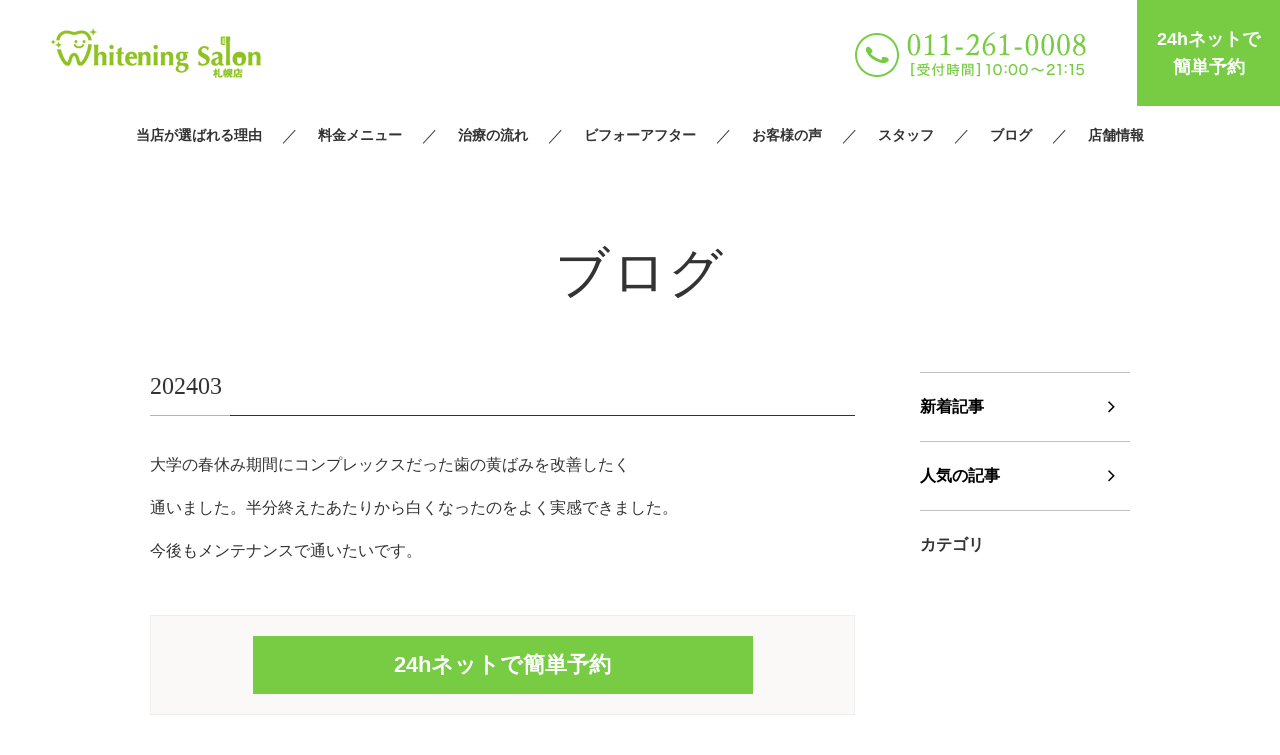

--- FILE ---
content_type: text/html; charset=UTF-8
request_url: https://whiteningsalon-sapporo.com/enquete/202403-17/
body_size: 8217
content:
<!DOCTYPE html>
<html lang="ja">
<head>
	<meta charset="UTF-8" />
	<meta name="viewport" content="width=device-width, initial-scale=1.0">
	<link rel="stylesheet" href="https://whiteningsalon-sapporo.com/wp-content/themes/whitestudio/responsive.css" type="text/css" media="screen, print" />
	<link rel="stylesheet" href="https://whiteningsalon-sapporo.com/wp-content/themes/whitestudio/style.css" type="text/css" media="screen, print" />
	<link href="https://fonts.googleapis.com/css?family=Barlow+Condensed|Bentham" rel="stylesheet">
	<link rel="shortcut icon" href="https://whiteningsalon-sapporo.com/wp-content/themes/whitestudio/images/favicon.ico">

			<title>202403 | 【公式】ホワイトニングサロン札幌店｜格安3回4,980円｜歯のホワイトニング専門店</title>
	
	<!-- Google Tag Manager -->
	<script>(function(w,d,s,l,i){w[l]=w[l]||[];w[l].push({'gtm.start':
		new Date().getTime(),event:'gtm.js'});var f=d.getElementsByTagName(s)[0],
	j=d.createElement(s),dl=l!='dataLayer'?'&l='+l:'';j.async=true;j.src=
	'https://www.googletagmanager.com/gtm.js?id='+i+dl;f.parentNode.insertBefore(j,f);
	})(window,document,'script','dataLayer','GTM-PRWGVX6');</script>
	<!-- End Google Tag Manager -->

	<!-- Global site tag (gtag.js) - Google Ads: 734771128 -->
	<script async src="https://www.googletagmanager.com/gtag/js?id=AW-734771128"></script>
	<script>
		window.dataLayer = window.dataLayer || [];
		function gtag(){dataLayer.push(arguments);}
		gtag('set', 'linker', { 'domains': ['whiteningsalon-sakae.com', 'itsuaki.com'] });
		gtag('js', new Date());
		gtag('config', 'AW-734771128');
	</script>
	<!-- Global site tag (gtag.js) - Google Analytics -->

	<script async src="https://www.googletagmanager.com/gtag/js?id=UA-141508820-1"></script>
	<script>
		window.dataLayer = window.dataLayer || [];
		function gtag(){dataLayer.push(arguments);}
		gtag('js', new Date());

		gtag('config', 'UA-141508820-1');
	</script>
	<script>
		window.addEventListener('load', function(){
			jQuery(function(){
				jQuery('[href^="tel"]').on('click', function()
				{
					gtag('event', 'phonetapsakae', {
						'event_category': 'click',
					});
				});
			});
		});
	</script>
	<script>
		window.addEventListener('load', function(){
			jQuery(function(){
				jQuery('.header_form').on('click', function()
				{
					gtag('event', '24clicksakae', {
						'event_category': 'click',
					});
				});
			});
		});
	</script>

	<meta name='robots' content='max-image-preview:large' />

<!-- All in One SEO Pack 3.3.4 によって Michael Torbert の Semper Fi Web Design[657,714] -->
<script type="application/ld+json" class="aioseop-schema">{}</script>
<link rel="canonical" href="https://whiteningsalon-sapporo.com/enquete/202403-17/" />
<!-- All in One SEO Pack -->
<link rel='stylesheet' id='wp-block-library-css' href='https://whiteningsalon-sapporo.com/wp-includes/css/dist/block-library/style.min.css' type='text/css' media='all' />
<link rel='stylesheet' id='classic-theme-styles-css' href='https://whiteningsalon-sapporo.com/wp-includes/css/classic-themes.min.css' type='text/css' media='all' />
<style id='global-styles-inline-css' type='text/css'>
body{--wp--preset--color--black: #000000;--wp--preset--color--cyan-bluish-gray: #abb8c3;--wp--preset--color--white: #ffffff;--wp--preset--color--pale-pink: #f78da7;--wp--preset--color--vivid-red: #cf2e2e;--wp--preset--color--luminous-vivid-orange: #ff6900;--wp--preset--color--luminous-vivid-amber: #fcb900;--wp--preset--color--light-green-cyan: #7bdcb5;--wp--preset--color--vivid-green-cyan: #00d084;--wp--preset--color--pale-cyan-blue: #8ed1fc;--wp--preset--color--vivid-cyan-blue: #0693e3;--wp--preset--color--vivid-purple: #9b51e0;--wp--preset--gradient--vivid-cyan-blue-to-vivid-purple: linear-gradient(135deg,rgba(6,147,227,1) 0%,rgb(155,81,224) 100%);--wp--preset--gradient--light-green-cyan-to-vivid-green-cyan: linear-gradient(135deg,rgb(122,220,180) 0%,rgb(0,208,130) 100%);--wp--preset--gradient--luminous-vivid-amber-to-luminous-vivid-orange: linear-gradient(135deg,rgba(252,185,0,1) 0%,rgba(255,105,0,1) 100%);--wp--preset--gradient--luminous-vivid-orange-to-vivid-red: linear-gradient(135deg,rgba(255,105,0,1) 0%,rgb(207,46,46) 100%);--wp--preset--gradient--very-light-gray-to-cyan-bluish-gray: linear-gradient(135deg,rgb(238,238,238) 0%,rgb(169,184,195) 100%);--wp--preset--gradient--cool-to-warm-spectrum: linear-gradient(135deg,rgb(74,234,220) 0%,rgb(151,120,209) 20%,rgb(207,42,186) 40%,rgb(238,44,130) 60%,rgb(251,105,98) 80%,rgb(254,248,76) 100%);--wp--preset--gradient--blush-light-purple: linear-gradient(135deg,rgb(255,206,236) 0%,rgb(152,150,240) 100%);--wp--preset--gradient--blush-bordeaux: linear-gradient(135deg,rgb(254,205,165) 0%,rgb(254,45,45) 50%,rgb(107,0,62) 100%);--wp--preset--gradient--luminous-dusk: linear-gradient(135deg,rgb(255,203,112) 0%,rgb(199,81,192) 50%,rgb(65,88,208) 100%);--wp--preset--gradient--pale-ocean: linear-gradient(135deg,rgb(255,245,203) 0%,rgb(182,227,212) 50%,rgb(51,167,181) 100%);--wp--preset--gradient--electric-grass: linear-gradient(135deg,rgb(202,248,128) 0%,rgb(113,206,126) 100%);--wp--preset--gradient--midnight: linear-gradient(135deg,rgb(2,3,129) 0%,rgb(40,116,252) 100%);--wp--preset--duotone--dark-grayscale: url('#wp-duotone-dark-grayscale');--wp--preset--duotone--grayscale: url('#wp-duotone-grayscale');--wp--preset--duotone--purple-yellow: url('#wp-duotone-purple-yellow');--wp--preset--duotone--blue-red: url('#wp-duotone-blue-red');--wp--preset--duotone--midnight: url('#wp-duotone-midnight');--wp--preset--duotone--magenta-yellow: url('#wp-duotone-magenta-yellow');--wp--preset--duotone--purple-green: url('#wp-duotone-purple-green');--wp--preset--duotone--blue-orange: url('#wp-duotone-blue-orange');--wp--preset--font-size--small: 13px;--wp--preset--font-size--medium: 20px;--wp--preset--font-size--large: 36px;--wp--preset--font-size--x-large: 42px;--wp--preset--spacing--20: 0.44rem;--wp--preset--spacing--30: 0.67rem;--wp--preset--spacing--40: 1rem;--wp--preset--spacing--50: 1.5rem;--wp--preset--spacing--60: 2.25rem;--wp--preset--spacing--70: 3.38rem;--wp--preset--spacing--80: 5.06rem;}:where(.is-layout-flex){gap: 0.5em;}body .is-layout-flow > .alignleft{float: left;margin-inline-start: 0;margin-inline-end: 2em;}body .is-layout-flow > .alignright{float: right;margin-inline-start: 2em;margin-inline-end: 0;}body .is-layout-flow > .aligncenter{margin-left: auto !important;margin-right: auto !important;}body .is-layout-constrained > .alignleft{float: left;margin-inline-start: 0;margin-inline-end: 2em;}body .is-layout-constrained > .alignright{float: right;margin-inline-start: 2em;margin-inline-end: 0;}body .is-layout-constrained > .aligncenter{margin-left: auto !important;margin-right: auto !important;}body .is-layout-constrained > :where(:not(.alignleft):not(.alignright):not(.alignfull)){max-width: var(--wp--style--global--content-size);margin-left: auto !important;margin-right: auto !important;}body .is-layout-constrained > .alignwide{max-width: var(--wp--style--global--wide-size);}body .is-layout-flex{display: flex;}body .is-layout-flex{flex-wrap: wrap;align-items: center;}body .is-layout-flex > *{margin: 0;}:where(.wp-block-columns.is-layout-flex){gap: 2em;}.has-black-color{color: var(--wp--preset--color--black) !important;}.has-cyan-bluish-gray-color{color: var(--wp--preset--color--cyan-bluish-gray) !important;}.has-white-color{color: var(--wp--preset--color--white) !important;}.has-pale-pink-color{color: var(--wp--preset--color--pale-pink) !important;}.has-vivid-red-color{color: var(--wp--preset--color--vivid-red) !important;}.has-luminous-vivid-orange-color{color: var(--wp--preset--color--luminous-vivid-orange) !important;}.has-luminous-vivid-amber-color{color: var(--wp--preset--color--luminous-vivid-amber) !important;}.has-light-green-cyan-color{color: var(--wp--preset--color--light-green-cyan) !important;}.has-vivid-green-cyan-color{color: var(--wp--preset--color--vivid-green-cyan) !important;}.has-pale-cyan-blue-color{color: var(--wp--preset--color--pale-cyan-blue) !important;}.has-vivid-cyan-blue-color{color: var(--wp--preset--color--vivid-cyan-blue) !important;}.has-vivid-purple-color{color: var(--wp--preset--color--vivid-purple) !important;}.has-black-background-color{background-color: var(--wp--preset--color--black) !important;}.has-cyan-bluish-gray-background-color{background-color: var(--wp--preset--color--cyan-bluish-gray) !important;}.has-white-background-color{background-color: var(--wp--preset--color--white) !important;}.has-pale-pink-background-color{background-color: var(--wp--preset--color--pale-pink) !important;}.has-vivid-red-background-color{background-color: var(--wp--preset--color--vivid-red) !important;}.has-luminous-vivid-orange-background-color{background-color: var(--wp--preset--color--luminous-vivid-orange) !important;}.has-luminous-vivid-amber-background-color{background-color: var(--wp--preset--color--luminous-vivid-amber) !important;}.has-light-green-cyan-background-color{background-color: var(--wp--preset--color--light-green-cyan) !important;}.has-vivid-green-cyan-background-color{background-color: var(--wp--preset--color--vivid-green-cyan) !important;}.has-pale-cyan-blue-background-color{background-color: var(--wp--preset--color--pale-cyan-blue) !important;}.has-vivid-cyan-blue-background-color{background-color: var(--wp--preset--color--vivid-cyan-blue) !important;}.has-vivid-purple-background-color{background-color: var(--wp--preset--color--vivid-purple) !important;}.has-black-border-color{border-color: var(--wp--preset--color--black) !important;}.has-cyan-bluish-gray-border-color{border-color: var(--wp--preset--color--cyan-bluish-gray) !important;}.has-white-border-color{border-color: var(--wp--preset--color--white) !important;}.has-pale-pink-border-color{border-color: var(--wp--preset--color--pale-pink) !important;}.has-vivid-red-border-color{border-color: var(--wp--preset--color--vivid-red) !important;}.has-luminous-vivid-orange-border-color{border-color: var(--wp--preset--color--luminous-vivid-orange) !important;}.has-luminous-vivid-amber-border-color{border-color: var(--wp--preset--color--luminous-vivid-amber) !important;}.has-light-green-cyan-border-color{border-color: var(--wp--preset--color--light-green-cyan) !important;}.has-vivid-green-cyan-border-color{border-color: var(--wp--preset--color--vivid-green-cyan) !important;}.has-pale-cyan-blue-border-color{border-color: var(--wp--preset--color--pale-cyan-blue) !important;}.has-vivid-cyan-blue-border-color{border-color: var(--wp--preset--color--vivid-cyan-blue) !important;}.has-vivid-purple-border-color{border-color: var(--wp--preset--color--vivid-purple) !important;}.has-vivid-cyan-blue-to-vivid-purple-gradient-background{background: var(--wp--preset--gradient--vivid-cyan-blue-to-vivid-purple) !important;}.has-light-green-cyan-to-vivid-green-cyan-gradient-background{background: var(--wp--preset--gradient--light-green-cyan-to-vivid-green-cyan) !important;}.has-luminous-vivid-amber-to-luminous-vivid-orange-gradient-background{background: var(--wp--preset--gradient--luminous-vivid-amber-to-luminous-vivid-orange) !important;}.has-luminous-vivid-orange-to-vivid-red-gradient-background{background: var(--wp--preset--gradient--luminous-vivid-orange-to-vivid-red) !important;}.has-very-light-gray-to-cyan-bluish-gray-gradient-background{background: var(--wp--preset--gradient--very-light-gray-to-cyan-bluish-gray) !important;}.has-cool-to-warm-spectrum-gradient-background{background: var(--wp--preset--gradient--cool-to-warm-spectrum) !important;}.has-blush-light-purple-gradient-background{background: var(--wp--preset--gradient--blush-light-purple) !important;}.has-blush-bordeaux-gradient-background{background: var(--wp--preset--gradient--blush-bordeaux) !important;}.has-luminous-dusk-gradient-background{background: var(--wp--preset--gradient--luminous-dusk) !important;}.has-pale-ocean-gradient-background{background: var(--wp--preset--gradient--pale-ocean) !important;}.has-electric-grass-gradient-background{background: var(--wp--preset--gradient--electric-grass) !important;}.has-midnight-gradient-background{background: var(--wp--preset--gradient--midnight) !important;}.has-small-font-size{font-size: var(--wp--preset--font-size--small) !important;}.has-medium-font-size{font-size: var(--wp--preset--font-size--medium) !important;}.has-large-font-size{font-size: var(--wp--preset--font-size--large) !important;}.has-x-large-font-size{font-size: var(--wp--preset--font-size--x-large) !important;}
.wp-block-navigation a:where(:not(.wp-element-button)){color: inherit;}
:where(.wp-block-columns.is-layout-flex){gap: 2em;}
.wp-block-pullquote{font-size: 1.5em;line-height: 1.6;}
</style>
<link rel='stylesheet' id='wordpress-popular-posts-css-css' href='https://whiteningsalon-sapporo.com/wp-content/plugins/wordpress-popular-posts/assets/css/wpp.css' type='text/css' media='all' />
<script type='text/javascript' id='wpp-js-js-extra'>
/* <![CDATA[ */
var wpp_params = {"sampling_active":"0","sampling_rate":"100","ajax_url":"https:\/\/whiteningsalon-sapporo.com\/wp-json\/wordpress-popular-posts\/v1\/popular-posts","ID":"13867","token":"cde20aba99","debug":""};
/* ]]> */
</script>
<script src='https://whiteningsalon-sapporo.com/wp-content/plugins/wordpress-popular-posts/assets/js/wpp-5.0.0.min.js' id='wpp-js-js'></script>
<link rel='shortlink' href='https://whiteningsalon-sapporo.com/?p=13867' />
</head>

<body class="enquete-template-default single single-enquete postid-13867">
	<!-- Google Tag Manager (noscript) -->
	<noscript><iframe src="https://www.googletagmanager.com/ns.html?id=GTM-PRWGVX6"
	height="0" width="0" style="display:none;visibility:hidden"></iframe></noscript>
	<!-- End Google Tag Manager (noscript) -->

	<!-- #l_header -->
	<header id="l_header">
		<div class="head">
			<p class="head_logo">
				<a href="https://whiteningsalon-sapporo.com">
					<img src="https://whiteningsalon-sapporo.com/wp-content/themes/whitestudio/images/common/header_logo.png" srcset="https://whiteningsalon-sapporo.com/wp-content/themes/whitestudio/images/common/header_logo.png 1x,https://whiteningsalon-sapporo.com/wp-content/themes/whitestudio/images/common/header_logo@2x.png 2x" alt="">
				</a>
			</p>

			<div class="contact">
				<p class="head_tel js_tel-modal-btn">
					<picture>
						<source media="(max-width:767px)" srcset="https://whiteningsalon-sapporo.com/wp-content/themes/whitestudio/images/common/ico_tel_sp.png">
						<img src="https://whiteningsalon-sapporo.com/wp-content/themes/whitestudio/images/common/header_tel.png" srcset="https://whiteningsalon-sapporo.com/wp-content/themes/whitestudio/images/common/header_tel.png 1x,https://whiteningsalon-sapporo.com/wp-content/themes/whitestudio/images/common/header_tel@2x.png 2x" alt="">
					</picture>
				</p>
				<p class="head_reserve"><a href="https://www.itsuaki.com/yoyaku/webreserve/storesel?client=whiteningsalonsapporo" target="_blank" class="header_form">24hネットで<br>簡単予約 </a></p>
				<p class="head_drawr"><a href="#"><img src="https://whiteningsalon-sapporo.com/wp-content/themes/whitestudio/images/toggle-on.gif" alt="toggle" class="menu-toggle" /></a></p>
			</div>
		</div>

		<nav id="nav" class="main-navigation" role="navigation">
		<div class="menu-menu-1-container">
			<ul id="menu-menu-1" class="nav-menu">
				<li id="menu-item-3834" class="menu-item menu-item-type-post_type menu-item-object-page menu-item-3834"><a href="/reason/">当店が選ばれる理由</a></li>
				<li id="menu-item-3835" class="menu-item menu-item-type-post_type menu-item-object-page menu-item-3835"><a href="/menu/">料金メニュー</a></li>
				<li id="menu-item-3836" class="menu-item menu-item-type-post_type menu-item-object-page menu-item-3836"><a href="/flow/">治療の流れ</a></li>
				<li id="menu-item-3837" class="menu-item menu-item-type-custom menu-item-object-custom menu-item-3837"><a href="/beforeafter/">ビフォーアフター</a></li>
				<li id="menu-item-3838" class="menu-item menu-item-type-custom menu-item-object-custom menu-item-3838"><a href="/enquete/">お客様の声</a></li>
				<li id="menu-item-3839" class="menu-item menu-item-type-post_type menu-item-object-page menu-item-3839"><a href="/staffs/">スタッフ</a></li>
				<li id="menu-item-3840" class="menu-item menu-item-type-custom menu-item-object-custom menu-item-3840"><a href="/category/blog/">ブログ</a></li>
				<li id="menu-item-3841" class="menu-item menu-item-type-post_type menu-item-object-page menu-item-3841"><a href="/salon/">店舗情報</a></li>
			</ul>
		</div>
		</nav>
	</header>
	<!-- /#l_header -->

	<!-- #tel-modal -->
	<div id="tel-modal" class="js_tel-modal">
		<div class="wrapper">
			<p class="close js_tel-modal-close">
				<span></span>
				<span></span>
			</p>

			<div class="inner">
				<h2>ご予約・お問い合わせ</h2>
				<p class="no"><img src="https://whiteningsalon-sapporo.com/wp-content/themes/whitestudio/images/tel-modal_no.png" alt="011-261-0008"></p>
				<dl class="time">
					<dt>受付時間</dt><dd>10:00〜22:15</dd>
					<dt>定休日</dt><dd>年中無休（年末年始除く）</dd>
				</dl>
				<p class="btn">
					<a href="tel:0112610008">タップで電話をかける</a>
				</p>
			</div>
		</div>
	</div>
	<!-- /#tel-modal -->

<div id="l_container">
						
						<div class="page_blog">
				<h1 class="page_title">ブログ</h1>

				<div class="column2 inner3">
					<div class="main-content">
						<div class="detail">
							<h1 class="single_title ">202403</h1>
							<div class="m_cms_wysiwyg">
								<p>大学の春休み期間にコンプレックスだった歯の黄ばみを改善したく</p>
<p>通いました。半分終えたあたりから白くなったのをよく実感できました。</p>
<p>今後もメンテナンスで通いたいです。</p>
							</div>
						</div>

						<p id="cvn">
							<a href="https://www.itsuaki.com/yoyaku/webreserve/menusel?str_id=424&stf_id=0" target="_blank">24hネットで簡単予約</a>
						</p>

						<div id="next">
							<ul class="block-two">
								<li class="next-left"></li>
								<li class="next-right"></li>
							</ul>
						</div>

						<div id="popular">
							<h2>人気記事（おすすめ記事）</h2>

							<ul class="archive">

								
																	<li>
										<a href="https://whiteningsalon-sapporo.com/2026/01/21/%e3%80%90%e5%a4%a7%e4%ba%ba%e3%81%ae%e8%99%ab%e6%ad%af%e3%81%ae%e7%89%b9%e5%be%b4%e3%82%84%e5%8e%9f%e5%9b%a0%e3%80%91%e6%9c%ad%e5%b9%8c-%e3%83%9b%e3%83%af%e3%82%a4%e3%83%88%e3%83%8b%e3%83%b3%e3%82%b0/">
											<div class="img">
																									<img src="https://whiteningsalon-sapporo.com/wp-content/uploads/2026/01/IMG_5887.heic" alt="【大人の虫歯の特徴や原因】札幌/ホワイトニング" />
																							</div>

											<div class="txt">
												<p class="data">
													<time>2026.01.21</time>

																																																							<span>ブログ</span>
																											
													<em>人気の記事</em>
												</p>

												<h3>【大人の虫歯の特徴や原因】札幌/ホワイトニング</h3>
											</div>
										</a>
									</li>
																	<li>
										<a href="https://whiteningsalon-sapporo.com/2026/01/20/%e3%80%90%e6%af%8e%e6%97%a5%e3%83%9b%e3%83%af%e3%82%a4%e3%83%88%e3%83%8b%e3%83%b3%e3%82%b0%e3%81%97%e3%81%a6%e3%82%82%e5%a4%a7%e4%b8%88%e5%a4%ab%ef%bc%9f%e3%80%91%e5%a4%a7%e9%80%9a%e3%82%8a-%e3%83%9b/">
											<div class="img">
																									<img src="https://whiteningsalon-sapporo.com/wp-content/uploads/2026/01/9F480C4B-B0FA-4B20-8BD8-51A25425DEBF-300x300.jpeg" alt="【毎日ホワイトニングしても大丈夫？】大通り/ホワイトニング" />
																							</div>

											<div class="txt">
												<p class="data">
													<time>2026.01.20</time>

																																																							<span>ブログ</span>
																											
													<em>人気の記事</em>
												</p>

												<h3>【毎日ホワイトニングしても大丈夫？】大通り/ホワイトニング</h3>
											</div>
										</a>
									</li>
								
							</ul>
						</div>
					</div>

					<div class="side-content">
						<p class="nav">
							<a href="/category/blog/">新着記事</a>
							<a href="/popular/">人気の記事</a>
						</p>

						<dl>
							<dt>カテゴリ</dt>
							<dd>
															</dd>
						</dl>
					</div>
				</div>
			</div>

			
			</div>

	<!-- #l_footer -->
	<div id="l_footer">

		<!-- #footer_coupon -->
		<div id="footer_coupon">
			<div class="wrap">
				<div class="img">
					<img src="https://whiteningsalon-sapporo.com/wp-content/themes/whitestudio/images/common/footer_coupon.jpg" alt="ホワイトニング体験 3回試して2回無料">
				</div>

				<div class="txt">
					<h2>【 50名様限定お試し3回ホワイトニング 】</h2>

					<p class="desc">
						歯の美白エステを体感いただける50名様限定キャンペーン！<br>
						他店とは一線を画す"施術効果"をご体感ください。<br>
					</p>

					<p class="notes">
						※50名様に達し次第、当キャンペーンは終了いたします。<br>
						※ご来店後ケアをキャンセルの場合は、完全予約制のため<br>通常1回照射分(4,980円)の代金を頂戴致します。
					</p>

					<p class="btn">
						<a href="https://whiteningsalon-sapporo.com/menu">詳しくはこちら</a>
					</p>
				</div>
			</div>
		</div>
		<!-- /#footer_coupon -->

		<!-- #footer -->
		<footer id="footer">
			<div class="wrapper">
				<div class="left">
					<div class="top">
						<p class="logo">
							<a href="https://whiteningsalon-sapporo.com">
								<img src="https://whiteningsalon-sapporo.com/wp-content/themes/whitestudio/images/common/header_logo.png" srcset="https://whiteningsalon-sapporo.com/wp-content/themes/whitestudio/images/common/header_logo.png 1x,https://whiteningsalon-sapporo.com/wp-content/themes/whitestudio/images/common/header_logo@2x.png 2x" alt="">
							</a>
						</p>

						<p class="address">
							札幌市中央区南3条西4丁目1 ビッグシルバービル3階<br>
							地下鉄大通駅より徒歩4分
						</p>
					</div>

					<div class="bottom">
						<p class="reserve">
							<a href="https://www.itsuaki.com/yoyaku/webreserve/storesel?client=whiteningsalonsapporo" target="_blank">
								24hネットで簡単予約
							</a>
						</p>

						<p class="tel">
							<a href="tel:0112610008">
								<img src="https://whiteningsalon-sapporo.com/wp-content/themes/whitestudio/images/common/footer_tel.png" alt="TEL:011-261-0008">
							</a>
						</p>
					</div>

					<div class="card">
						<h4>クレジットカード各種対応</h4>
						<p class="img">
							<img src="https://whiteningsalon-sapporo.com/wp-content/themes/whitestudio/images/common/footer_card.gif" alt="クレジットカード各種対応">
						</p>
					</div>
				</div>

				<div class="right">
					<ul class="fnav">
						<li><a href="/">TOP</a></li>
						<li><a href="/salon/">店舗情報</a></li>
						<li><a href="/beforeafter/">beforeafter</a></li>
						<li><a href="/company/">運営会社</a></li>
						<li><a href="/menu/">料金メニュー</a></li>
						<li><a href="/staffs/">スタッフ紹介</a></li>
						<li><a href="/enquete/">お客様の声</a></li>
						<li><a href="/category/news/">お知らせ</a></li>
						<li><a href="/reason/">選ばれる理由</a></li>
						<li><a href="/flow/">施術の流れ</a></li>
						<li><a href="/recruitment/">採用情報</a></li>
						<li><a href="/category/blog/">ブログ</a></li>
					</ul>

					<div class="link">
						<ul class="social">
							<li><a href="https://twitter.com/whiteningsalon1" target="_blank"><img src="https://whiteningsalon-sapporo.com/wp-content/themes/whitestudio/images/common/footer_twitter.png" alt="twitter"></a></li>
							<li><a href="https://www.instagram.com/whiteningsalon_sapporo/" target="_blank"><img src="https://whiteningsalon-sapporo.com/wp-content/themes/whitestudio/images/common/footer_instagram.png" alt="instagram"></a></li>
							<li><a href="https://page.line.me/?accountId=348iltjj" target="_blank"><img src="https://whiteningsalon-sapporo.com/wp-content/themes/whitestudio/images/common/footer_line.png" alt="line"></a></li>
						</ul>

						<ul class="shop">
							<li><a href="https://whiteningsalon-sakae.com/" target="_blank">ホワイトニングサロン公式サイト</a></li>
							<li><a href="/">ホワイトニングサロン札幌店</a></li>
						</ul>
					</div>
				</div>
			</div>
		</footer>
		<!-- /#footer -->

		<div id="copyright"> &copy Whitening Salon. All Rights Reserved.</div>

	</div>
	<!-- /#l_footer -->

	<!-- vender -->
	<script src="https://cdnjs.cloudflare.com/ajax/libs/jquery/1.7.1/jquery.min.js"></script>
	<script src="https://whiteningsalon-sapporo.com/wp-content/themes/whitestudio/jquery/jquery.venobox.min.js"></script>
	<script src="https://whiteningsalon-sapporo.com/wp-content/themes/whitestudio/jquery/scrolltopcontrol.js"></script>
	<script src="https://whiteningsalon-sapporo.com/wp-content/themes/whitestudio/jquery/height.js"></script>	
	<!-- unique -->
	<script>
		$(document).ready(function(){
			$(document).ready(
				function(){
					$(".single a img").hover(function(){
						$(this).fadeTo(200, 0.8);
					},function(){
						$(this).fadeTo(300, 1.0);
					});
				});

			$(".menu-toggle").toggle(
				function(){
					$(this).attr('src', 'https://whiteningsalon-sapporo.com/wp-content/themes/whitestudio/images/toggle-off.png');
					$("#nav").slideToggle();
					return false;
				},
				function(){
					$(this).attr('src', 'https://whiteningsalon-sapporo.com/wp-content/themes/whitestudio/images/toggle-on.gif');
					$("#nav").slideToggle();
					return false;
				}
				);

			$(function () {
				var ua = navigator.userAgent;
				if ((ua.indexOf('iPhone') > 0 || ua.indexOf('Android') > 0) && ua.indexOf('Mobile') > 0) {
					$('.js_tel-modal-btn, .js_tel-modal-close').on('click', function(){
						$('.js_tel-modal').fadeToggle('fast');
					});
				}
			});

			$('.js_photo-modal').venobox({
				framewidth: '750px',
				frameheight: 'auto',
				bgcolor: '#fff',
				overlayColor: 'rgba(255, 255, 255, 0.85)',
				overlayClose: false,
				closeBackground: 'rgba(255, 255, 255, 0)',
				closeColor: '#000',
				titleBackground: '#bfcbc9',
				titleColor: '#fff',
				titlePosition: 'bottom'
			});
		});

			</script>


	<!-- Yahoo Code for your Conversion Page -->
	<script>
		/* <![CDATA[ */
		var yahoo_conversion_id = 1001081909;
		var yahoo_conversion_label = "dYGzCM2-nKUBEKnetNwC";
		var yahoo_conversion_value = 0;
		/* ]]> */
	</script>
	<script src="https://s.yimg.jp/images/listing/tool/cv/conversion.js"></script>
	<noscript>
		<div style="display:inline;">
			<img height="1" width="1" style="border-style:none;" alt="" src="https://b91.yahoo.co.jp/pagead/conversion/1001081909/?value=0&label=dYGzCM2-nKUBEKnetNwC&guid=ON&script=0&disvt=true"/>
		</div>
	</noscript>
	<!-- Yahoo Code for your Conversion Page In your html page, add the snippet and call
		yahoo_report_conversion when someone clicks on the phone number link or button. -->
		<script>
			/* <![CDATA[ */
			yahoo_snippet_vars = function() {
				var w = window;
				w.yahoo_conversion_id = 1001081909;
				w.yahoo_conversion_label = "NhyuCN6pqKUBEKnetNwC";
				w.yahoo_conversion_value = 0;
				w.yahoo_remarketing_only = false;
			}
		// IF YOU CHANGE THE CODE BELOW, THIS CONVERSION TAG MAY NOT WORK.
		yahoo_report_conversion = function(url) {
			yahoo_snippet_vars();
			window.yahoo_conversion_format = "3";
			window.yahoo_is_call = true;
			var opt = new Object();
			opt.onload_callback = function() {
				if (typeof(url) != 'undefined') {
					window.location = url;
				}
			}
			var conv_handler = window['yahoo_trackConversion'];
			if (typeof(conv_handler) == 'function') {
				conv_handler(opt);
			}
		}
		/* ]]> */
	</script>
	<script src="https://s.yimg.jp/images/listing/tool/cv/conversion_async.js"></script>
	<script async src="https://s.yimg.jp/images/listing/tool/cv/ytag.js"></script>
	<script>
		window.yjDataLayer = window.yjDataLayer || [];
		function ytag() { yjDataLayer.push(arguments); }
		ytag({"type":"ycl_cookie"});
	</script>

	        <script type="text/javascript">
            (function(){
                document.addEventListener('DOMContentLoaded', function(){
                    let wpp_widgets = document.querySelectorAll('.popular-posts-sr');

                    if ( wpp_widgets ) {
                        for (let i = 0; i < wpp_widgets.length; i++) {
                            let wpp_widget = wpp_widgets[i];
                            WordPressPopularPosts.theme(wpp_widget);
                        }
                    }
                });
            })();
        </script>
                <script>
            var WPPImageObserver = null;

            function wpp_load_img(img) {
                if ( ! 'imgSrc' in img.dataset || ! img.dataset.imgSrc )
                    return;

                img.src = img.dataset.imgSrc;

                if ( 'imgSrcset' in img.dataset ) {
                    img.srcset = img.dataset.imgSrcset;
                    img.removeAttribute('data-img-srcset');
                }

                img.classList.remove('wpp-lazyload');
                img.removeAttribute('data-img-src');
                img.classList.add('wpp-lazyloaded');
            }

            function wpp_observe_imgs(){
                let wpp_images = document.querySelectorAll('img.wpp-lazyload'),
                    wpp_widgets = document.querySelectorAll('.popular-posts-sr');

                if ( wpp_images.length || wpp_widgets.length ) {
                    if ( 'IntersectionObserver' in window ) {
                        WPPImageObserver = new IntersectionObserver(function(entries, observer) {
                            entries.forEach(function(entry) {
                                if (entry.isIntersecting) {
                                    let img = entry.target;
                                    wpp_load_img(img);
                                    WPPImageObserver.unobserve(img);
                                }
                            });
                        });

                        if ( wpp_images.length ) {
                            wpp_images.forEach(function(image) {
                                WPPImageObserver.observe(image);
                            });
                        }

                        if ( wpp_widgets.length ) {
                            for (var i = 0; i < wpp_widgets.length; i++) {
                                let wpp_widget_images = wpp_widgets[i].querySelectorAll('img.wpp-lazyload');

                                if ( ! wpp_widget_images.length && wpp_widgets[i].shadowRoot ) {
                                    wpp_widget_images = wpp_widgets[i].shadowRoot.querySelectorAll('img.wpp-lazyload');
                                }

                                if ( wpp_widget_images.length ) {
                                    wpp_widget_images.forEach(function(image) {
                                        WPPImageObserver.observe(image);
                                    });
                                }
                            }
                        }
                    } /** Fallback for older browsers */
                    else {
                        if ( wpp_images.length ) {
                            for (var i = 0; i < wpp_images.length; i++) {
                                wpp_load_img(wpp_images[i]);
                                wpp_images[i].classList.remove('wpp-lazyloaded');
                            }
                        }

                        if ( wpp_widgets.length ) {
                            for (var j = 0; j < wpp_widgets.length; j++) {
                                let wpp_widget = wpp_widgets[j],
                                    wpp_widget_images = wpp_widget.querySelectorAll('img.wpp-lazyload');

                                if ( ! wpp_widget_images.length && wpp_widget.shadowRoot ) {
                                    wpp_widget_images = wpp_widget.shadowRoot.querySelectorAll('img.wpp-lazyload');
                                }

                                if ( wpp_widget_images.length ) {
                                    for (var k = 0; k < wpp_widget_images.length; k++) {
                                        wpp_load_img(wpp_widget_images[k]);
                                        wpp_widget_images[k].classList.remove('wpp-lazyloaded');
                                    }
                                }
                            }
                        }
                    }
                }
            }

            document.addEventListener('DOMContentLoaded', function() {
                wpp_observe_imgs();

                // When an ajaxified WPP widget loads,
                // Lazy load its images
                document.addEventListener('wpp-onload', function(){
                    wpp_observe_imgs();
                });
            });
        </script>
        </body>
</html>